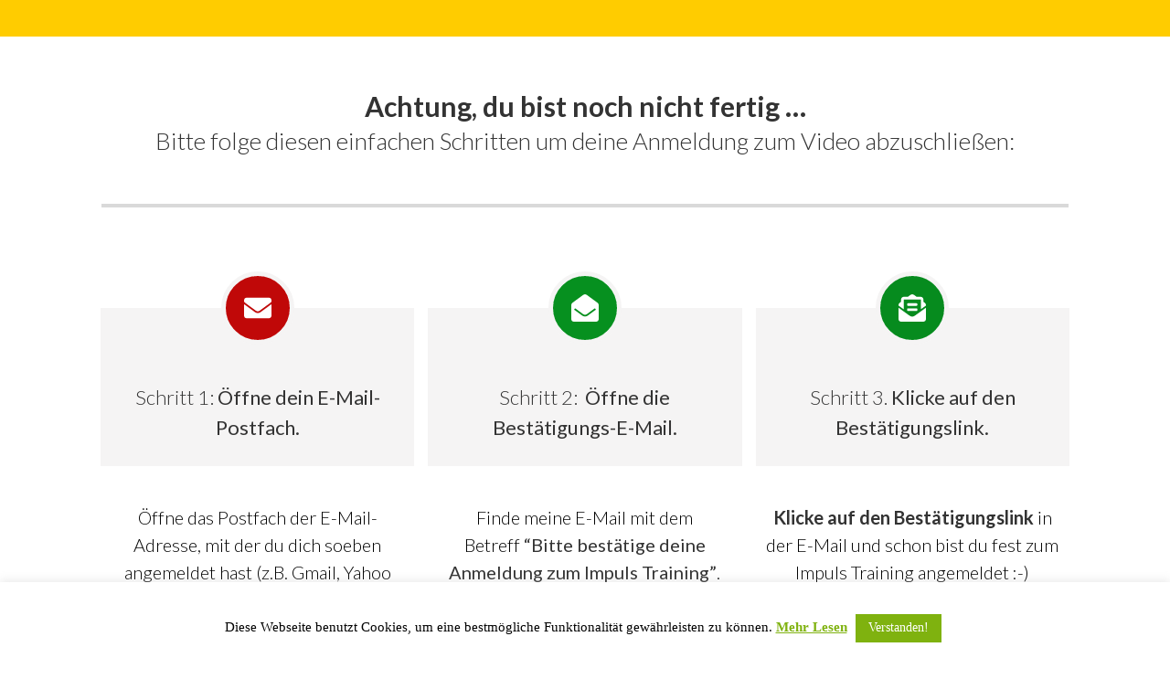

--- FILE ---
content_type: text/html; charset=UTF-8
request_url: https://www.konflikt-ambulanz.at/dankeseite-1/
body_size: 13682
content:
<!DOCTYPE html>
<!--[if IE 7]>
<html class="ie ie7" lang="de">
<![endif]-->
<!--[if IE 8]>
<html class="ie ie8" lang="de">
<![endif]-->
<!--[if !(IE 7) | !(IE 8)  ]><!-->
<html lang="de"class="tcb">
<!--<![endif]-->
<head>
		<meta charset="UTF-8"/>
				
				<title>Dankeseite 1 &#8211; Impuls Training - Konflikt Ambulanz</title>
		<meta name="viewport" content="width=device-width, initial-scale=1.0"/>

	<link href="//fonts.googleapis.com/css?family=Lato:300,400,700,300italic,400italic,700italic" rel="stylesheet" type="text/css" /><meta name='robots' content='index, follow, max-image-preview:large, max-snippet:-1, max-video-preview:-1' />

	<!-- This site is optimized with the Yoast SEO plugin v26.8 - https://yoast.com/product/yoast-seo-wordpress/ -->
	<link rel="canonical" href="https://www.konflikt-ambulanz.at/dankeseite-1/" />
	<meta property="og:locale" content="de_DE" />
	<meta property="og:type" content="article" />
	<meta property="og:title" content="Dankeseite 1 &#8211; Impuls Training - Konflikt Ambulanz" />
	<meta property="og:url" content="https://www.konflikt-ambulanz.at/dankeseite-1/" />
	<meta property="og:site_name" content="Konflikt Ambulanz" />
	<meta property="article:modified_time" content="2023-04-05T09:21:15+00:00" />
	<meta name="twitter:card" content="summary_large_image" />
	<meta name="twitter:label1" content="Geschätzte Lesezeit" />
	<meta name="twitter:data1" content="1 Minute" />
	<script type="application/ld+json" class="yoast-schema-graph">{"@context":"https://schema.org","@graph":[{"@type":"WebPage","@id":"https://www.konflikt-ambulanz.at/dankeseite-1/","url":"https://www.konflikt-ambulanz.at/dankeseite-1/","name":"Dankeseite 1 &#8211; Impuls Training - Konflikt Ambulanz","isPartOf":{"@id":"https://www.konflikt-ambulanz.at/#website"},"datePublished":"2021-02-23T11:31:32+00:00","dateModified":"2023-04-05T09:21:15+00:00","breadcrumb":{"@id":"https://www.konflikt-ambulanz.at/dankeseite-1/#breadcrumb"},"inLanguage":"de","potentialAction":[{"@type":"ReadAction","target":["https://www.konflikt-ambulanz.at/dankeseite-1/"]}]},{"@type":"BreadcrumbList","@id":"https://www.konflikt-ambulanz.at/dankeseite-1/#breadcrumb","itemListElement":[{"@type":"ListItem","position":1,"name":"Startseite","item":"https://www.konflikt-ambulanz.at/"},{"@type":"ListItem","position":2,"name":"Dankeseite 1 &#8211; Impuls Training"}]},{"@type":"WebSite","@id":"https://www.konflikt-ambulanz.at/#website","url":"https://www.konflikt-ambulanz.at/","name":"Konflikt Ambulanz","description":"Gabriele Kofler","publisher":{"@id":"https://www.konflikt-ambulanz.at/#/schema/person/67990ef9811816d03dec397477e2661b"},"potentialAction":[{"@type":"SearchAction","target":{"@type":"EntryPoint","urlTemplate":"https://www.konflikt-ambulanz.at/?s={search_term_string}"},"query-input":{"@type":"PropertyValueSpecification","valueRequired":true,"valueName":"search_term_string"}}],"inLanguage":"de"},{"@type":["Person","Organization"],"@id":"https://www.konflikt-ambulanz.at/#/schema/person/67990ef9811816d03dec397477e2661b","name":"gabriele","image":{"@type":"ImageObject","inLanguage":"de","@id":"https://www.konflikt-ambulanz.at/#/schema/person/image/","url":"https://secure.gravatar.com/avatar/fe6407d6f4c2e2f23d6fb649061a6daa9b59a4beb0ac0b8abcfe88b2e5098393?s=96&d=mm&r=g","contentUrl":"https://secure.gravatar.com/avatar/fe6407d6f4c2e2f23d6fb649061a6daa9b59a4beb0ac0b8abcfe88b2e5098393?s=96&d=mm&r=g","caption":"gabriele"},"logo":{"@id":"https://www.konflikt-ambulanz.at/#/schema/person/image/"}}]}</script>
	<!-- / Yoast SEO plugin. -->


<link rel='dns-prefetch' href='//accounts.google.com' />
<link rel='dns-prefetch' href='//apis.google.com' />
<link rel="alternate" type="application/rss+xml" title="Konflikt Ambulanz &raquo; Feed" href="https://www.konflikt-ambulanz.at/feed/" />
<link rel="alternate" type="application/rss+xml" title="Konflikt Ambulanz &raquo; Kommentar-Feed" href="https://www.konflikt-ambulanz.at/comments/feed/" />
<link rel="alternate" title="oEmbed (JSON)" type="application/json+oembed" href="https://www.konflikt-ambulanz.at/wp-json/oembed/1.0/embed?url=https%3A%2F%2Fwww.konflikt-ambulanz.at%2Fdankeseite-1%2F" />
<link rel="alternate" title="oEmbed (XML)" type="text/xml+oembed" href="https://www.konflikt-ambulanz.at/wp-json/oembed/1.0/embed?url=https%3A%2F%2Fwww.konflikt-ambulanz.at%2Fdankeseite-1%2F&#038;format=xml" />

<link rel='stylesheet' id='selectBox-css' href='https://www.konflikt-ambulanz.at/wp-content/themes/konfliktambulanz/jquery.selectBox.css?ver=1.0' type='text/css' media='screen' />
<link rel='stylesheet' id='tve_landing_page_base_css-css' href='https://www.konflikt-ambulanz.at/wp-content/plugins/thrive-visual-editor/landing-page/templates/css/base.css?ver=10.6.2' type='text/css' media='all' />
<link rel='stylesheet' id='tve_landing_page_big_picture_confirmation-css' href='https://www.konflikt-ambulanz.at/wp-content/plugins/thrive-visual-editor/landing-page/templates/css/big_picture_confirmation.css?ver=10.6.2' type='text/css' media='all' />
<link rel='stylesheet' id='tve_style_family_tve_flt-css' href='https://www.konflikt-ambulanz.at/wp-content/plugins/thrive-visual-editor/editor/css/thrive_flat.css?ver=10.6.2' type='text/css' media='all' />
<style id='wp-emoji-styles-inline-css' type='text/css'>

	img.wp-smiley, img.emoji {
		display: inline !important;
		border: none !important;
		box-shadow: none !important;
		height: 1em !important;
		width: 1em !important;
		margin: 0 0.07em !important;
		vertical-align: -0.1em !important;
		background: none !important;
		padding: 0 !important;
	}
/*# sourceURL=wp-emoji-styles-inline-css */
</style>
<link rel='stylesheet' id='wp-block-library-css' href='https://www.konflikt-ambulanz.at/wp-includes/css/dist/block-library/style.min.css?ver=6.9' type='text/css' media='all' />


<link rel='stylesheet' id='contact-form-7-css' href='https://www.konflikt-ambulanz.at/wp-content/plugins/contact-form-7/includes/css/styles.css?ver=6.1.4' type='text/css' media='all' />
<link rel='stylesheet' id='cookie-law-info-css' href='https://www.konflikt-ambulanz.at/wp-content/plugins/cookie-law-info/legacy/public/css/cookie-law-info-public.css?ver=3.3.9.1' type='text/css' media='all' />
<link rel='stylesheet' id='cookie-law-info-gdpr-css' href='https://www.konflikt-ambulanz.at/wp-content/plugins/cookie-law-info/legacy/public/css/cookie-law-info-gdpr.css?ver=3.3.9.1' type='text/css' media='all' />
<link rel='stylesheet' id='newsletter-css' href='https://www.konflikt-ambulanz.at/wp-content/plugins/newsletter/style.css?ver=9.1.1' type='text/css' media='all' />
<script type="text/javascript" src="https://www.konflikt-ambulanz.at/wp-content/themes/konfliktambulanz/js/jquery-2.2.1.min.js?ver=2.0" id="jquery-js"></script>
<script type="text/javascript" src="https://www.konflikt-ambulanz.at/wp-content/themes/konfliktambulanz/js/jquery.scrollTo-2.1.3-min.js?ver=2.0" id="scroll-to-js"></script>
<script type="text/javascript" src="https://www.konflikt-ambulanz.at/wp-content/themes/konfliktambulanz/js/jquery.selectBox.min.js?ver=1.0" id="selectBox-js"></script>
<script type="text/javascript" src="https://www.konflikt-ambulanz.at/wp-content/themes/konfliktambulanz/js/basic.js?ver=1.0" id="basic-js"></script>
<script type="text/javascript" src="https://www.konflikt-ambulanz.at/wp-includes/js/dist/hooks.min.js?ver=dd5603f07f9220ed27f1" id="wp-hooks-js"></script>
<script type="text/javascript" src="https://www.konflikt-ambulanz.at/wp-includes/js/dist/i18n.min.js?ver=c26c3dc7bed366793375" id="wp-i18n-js"></script>
<script type="text/javascript" id="wp-i18n-js-after">
/* <![CDATA[ */
wp.i18n.setLocaleData( { 'text direction\u0004ltr': [ 'ltr' ] } );
wp.i18n.setLocaleData( { 'text direction\u0004ltr': [ 'ltr' ] } );
//# sourceURL=wp-i18n-js-after
/* ]]> */
</script>
<script type="text/javascript" id="cookie-law-info-js-extra">
/* <![CDATA[ */
var Cli_Data = {"nn_cookie_ids":[],"cookielist":[],"non_necessary_cookies":[],"ccpaEnabled":"","ccpaRegionBased":"","ccpaBarEnabled":"","strictlyEnabled":["necessary","obligatoire"],"ccpaType":"gdpr","js_blocking":"","custom_integration":"","triggerDomRefresh":"","secure_cookies":""};
var cli_cookiebar_settings = {"animate_speed_hide":"500","animate_speed_show":"500","background":"#ffffff","border":"#b1a6a6c2","border_on":"","button_1_button_colour":"#7fb20f","button_1_button_hover":"#668e0c","button_1_link_colour":"#fff","button_1_as_button":"1","button_1_new_win":"","button_2_button_colour":"#333","button_2_button_hover":"#292929","button_2_link_colour":"#7fb20f","button_2_as_button":"","button_2_hidebar":"","button_3_button_colour":"#000","button_3_button_hover":"#000000","button_3_link_colour":"#fff","button_3_as_button":"1","button_3_new_win":"","button_4_button_colour":"#000","button_4_button_hover":"#000000","button_4_link_colour":"#62a329","button_4_as_button":"","button_7_button_colour":"#61a229","button_7_button_hover":"#4e8221","button_7_link_colour":"#fff","button_7_as_button":"1","button_7_new_win":"","font_family":"inherit","header_fix":"","notify_animate_hide":"1","notify_animate_show":"1","notify_div_id":"#cookie-law-info-bar","notify_position_horizontal":"right","notify_position_vertical":"bottom","scroll_close":"","scroll_close_reload":"","accept_close_reload":"","reject_close_reload":"","showagain_tab":"1","showagain_background":"#fff","showagain_border":"#000","showagain_div_id":"#cookie-law-info-again","showagain_x_position":"100px","text":"#000000","show_once_yn":"","show_once":"10000","logging_on":"","as_popup":"","popup_overlay":"1","bar_heading_text":"","cookie_bar_as":"banner","popup_showagain_position":"bottom-right","widget_position":"left"};
var log_object = {"ajax_url":"https://www.konflikt-ambulanz.at/wp-admin/admin-ajax.php"};
//# sourceURL=cookie-law-info-js-extra
/* ]]> */
</script>
<script type="text/javascript" src="https://www.konflikt-ambulanz.at/wp-content/plugins/cookie-law-info/legacy/public/js/cookie-law-info-public.js?ver=3.3.9.1" id="cookie-law-info-js"></script>
<script type="text/javascript" src="https://www.konflikt-ambulanz.at/wp-includes/js/jquery/ui/core.min.js?ver=1.13.3" id="jquery-ui-core-js"></script>
<script type="text/javascript" src="https://www.konflikt-ambulanz.at/wp-includes/js/jquery/ui/menu.min.js?ver=1.13.3" id="jquery-ui-menu-js"></script>
<script type="text/javascript" src="https://www.konflikt-ambulanz.at/wp-includes/js/dist/dom-ready.min.js?ver=f77871ff7694fffea381" id="wp-dom-ready-js"></script>
<script type="text/javascript" id="wp-a11y-js-translations">
/* <![CDATA[ */
( function( domain, translations ) {
	var localeData = translations.locale_data[ domain ] || translations.locale_data.messages;
	localeData[""].domain = domain;
	wp.i18n.setLocaleData( localeData, domain );
} )( "default", {"translation-revision-date":"2026-01-20 17:38:03+0000","generator":"GlotPress\/4.0.3","domain":"messages","locale_data":{"messages":{"":{"domain":"messages","plural-forms":"nplurals=2; plural=n != 1;","lang":"de"},"Notifications":["Benachrichtigungen"]}},"comment":{"reference":"wp-includes\/js\/dist\/a11y.js"}} );
//# sourceURL=wp-a11y-js-translations
/* ]]> */
</script>
<script type="text/javascript" src="https://www.konflikt-ambulanz.at/wp-includes/js/dist/a11y.min.js?ver=cb460b4676c94bd228ed" id="wp-a11y-js"></script>
<script type="text/javascript" src="https://www.konflikt-ambulanz.at/wp-includes/js/jquery/ui/autocomplete.min.js?ver=1.13.3" id="jquery-ui-autocomplete-js"></script>
<script type="text/javascript" src="https://www.konflikt-ambulanz.at/wp-includes/js/imagesloaded.min.js?ver=5.0.0" id="imagesloaded-js"></script>
<script type="text/javascript" src="https://www.konflikt-ambulanz.at/wp-includes/js/masonry.min.js?ver=4.2.2" id="masonry-js"></script>
<script type="text/javascript" src="https://www.konflikt-ambulanz.at/wp-includes/js/jquery/jquery.masonry.min.js?ver=3.1.2b" id="jquery-masonry-js"></script>
<script type="text/javascript" id="tve_frontend-js-extra">
/* <![CDATA[ */
var tve_frontend_options = {"ajaxurl":"https://www.konflikt-ambulanz.at/wp-admin/admin-ajax.php","is_editor_page":"","page_events":[],"is_single":"1","social_fb_app_id":"","dash_url":"https://www.konflikt-ambulanz.at/wp-content/plugins/thrive-product-manager/thrive-dashboard","queried_object":{"ID":1235,"post_author":"2"},"query_vars":{"page":"","pagename":"dankeseite-1"},"$_POST":[],"translations":{"Copy":"Copy","empty_username":"ERROR: The username field is empty.","empty_password":"ERROR: The password field is empty.","empty_login":"ERROR: Enter a username or email address.","min_chars":"At least %s characters are needed","no_headings":"No headings found","registration_err":{"required_field":"\u003Cstrong\u003EError\u003C/strong\u003E: This field is required","required_email":"\u003Cstrong\u003EError\u003C/strong\u003E: Please type your email address.","invalid_email":"\u003Cstrong\u003EError\u003C/strong\u003E: The email address isn&#8217;t correct.","passwordmismatch":"\u003Cstrong\u003EError\u003C/strong\u003E: Password mismatch"}},"routes":{"posts":"https://www.konflikt-ambulanz.at/wp-json/tcb/v1/posts","video_reporting":"https://www.konflikt-ambulanz.at/wp-json/tcb/v1/video-reporting"},"nonce":"bd8294198d","allow_video_src":"","google_client_id":null,"google_api_key":null,"facebook_app_id":null,"lead_generation_custom_tag_apis":["activecampaign","aweber","convertkit","drip","klicktipp","mailchimp","sendlane","zapier"],"post_request_data":[],"user_profile_nonce":"58c4b9777a","ip":"3.16.125.212","current_user":[],"post_id":"1235","post_title":"Dankeseite 1 \u2013 Impuls Training","post_type":"page","post_url":"https://www.konflikt-ambulanz.at/dankeseite-1/","is_lp":"big_picture_confirmation","conditional_display":{"is_tooltip_dismissed":false}};
//# sourceURL=tve_frontend-js-extra
/* ]]> */
</script>
<script type="text/javascript" src="https://www.konflikt-ambulanz.at/wp-content/plugins/thrive-visual-editor/editor/js/dist/modules/general.min.js?ver=10.6.2" id="tve_frontend-js"></script>
<script type="text/javascript" src="https://www.konflikt-ambulanz.at/wp-includes/js/plupload/moxie.min.js?ver=1.3.5.1" id="moxiejs-js"></script>
<link rel="https://api.w.org/" href="https://www.konflikt-ambulanz.at/wp-json/" /><link rel="alternate" title="JSON" type="application/json" href="https://www.konflikt-ambulanz.at/wp-json/wp/v2/pages/1235" /><link rel="EditURI" type="application/rsd+xml" title="RSD" href="https://www.konflikt-ambulanz.at/xmlrpc.php?rsd" />
<meta name="generator" content="WordPress 6.9" />
<link rel='shortlink' href='https://www.konflikt-ambulanz.at/?p=1235' />
			
						<script>
			jQuery(document).ready(function($) {
				mobile_navigation({
					breakpoint: 725,
					hide_on_scroll: true,
				});
			});
		</script>
		<style type="text/css">:not(#tve) .ttfm1{font-family: 'Source Sans Pro' !important;font-weight: 400 !important;}.ttfm1 input, .ttfm1 select, .ttfm1 textarea, .ttfm1 button {font-family: 'Source Sans Pro' !important;font-weight: 400 !important;}:not(#tve) .ttfm1.bold_text,.ttfm1 .bold_text,.ttfm1 b,.ttfm1 strong{font-weight: 600 !important;}.ttfm1.bold_text,.ttfm1 .bold_text,.ttfm1 b,.ttfm1 strong input, .ttfm1.bold_text,.ttfm1 .bold_text,.ttfm1 b,.ttfm1 strong select, .ttfm1.bold_text,.ttfm1 .bold_text,.ttfm1 b,.ttfm1 strong textarea, .ttfm1.bold_text,.ttfm1 .bold_text,.ttfm1 b,.ttfm1 strong button {font-weight: 600 !important;}</style><style type="text/css" id="tve_global_variables">:root{--tcb-background-author-image:url(https://secure.gravatar.com/avatar/fe6407d6f4c2e2f23d6fb649061a6daa9b59a4beb0ac0b8abcfe88b2e5098393?s=256&d=mm&r=g);--tcb-background-user-image:url();--tcb-background-featured-image-thumbnail:url(https://www.konflikt-ambulanz.at/wp-content/plugins/thrive-visual-editor/editor/css/images/featured_image.png);}</style>			<style class="tve_custom_style">@media (min-width: 300px){[data-css="tve-u-15f8128ff27"]{line-height: 1.5em !important;}:not(#tve) [data-css="tve-u-15f8128ff27"]{font-size: 20px !important;}[data-css="tve-u-15f8128c1bb"]{color: rgb(51,51,51) !important;}[data-css="tve-u-17578c0fa66"]{--tcb-local-color-icon: rgb(255,255,255);--tcb-local-color-var: rgb(255,255,255);--tve-icon-size: 30px;font-size: 30px;margin-left: auto;margin-right: auto;width: 30px;height: 30px;border: 5px solid rgb(245,244,244);--tve-applied-border: 5px solid rgb(245,244,244);border-radius: 50px;overflow: hidden;background-color: rgb(6,139,30) !important;--tve-applied-background-color: rgb(6,139,30)!important;padding: 20px !important;margin-top: -70px !important;--background-color: rgb(6,139,30)!important;}:not(#tve) [data-css="tve-u-17578c0fa66"] > :first-child{color: rgb(255,255,255);--tve-applied-color: rgb(255,255,255);}[data-css="tve-u-17578c44e65"]{--tcb-local-color-icon: rgb(255,255,255);--tcb-local-color-var: rgb(255,255,255);--tve-icon-size: 30px;font-size: 30px;margin-left: auto;margin-right: auto;width: 30px;height: 30px;border: 5px solid rgb(245,244,244);--tve-applied-border: 5px solid rgb(245,244,244);border-radius: 50px;overflow: hidden;background-color: rgb(192,8,8) !important;--tve-applied-background-color: rgb(192,8,8)!important;padding: 20px !important;margin-top: -70px !important;--background-color: rgb(192,8,8)!important;}:not(#tve) [data-css="tve-u-17578c44e65"] > :first-child{color: rgb(255,255,255);--tve-applied-color: rgb(255,255,255);}[data-css="tve-u-17578c48117"]{--tcb-local-color-icon: rgb(255,255,255);--tcb-local-color-var: rgb(255,255,255);--tve-icon-size: 30px;font-size: 30px;margin-left: auto;margin-right: auto;width: 30px;height: 30px;border: 5px solid rgb(245,244,244);--tve-applied-border: 5px solid rgb(245,244,244);border-radius: 50px;overflow: hidden;background-color: rgb(6,144,31) !important;--tve-applied-background-color: rgb(6,144,31)!important;padding: 20px !important;margin-top: -70px !important;--background-color: rgb(6,144,31)!important;}:not(#tve) [data-css="tve-u-17578c48117"] > :first-child{color: rgb(255,255,255);--tve-applied-color: rgb(255,255,255);}[data-css="tve-u-17578c87f90"]{border: 0px none rgb(0,0,0);border-radius: 0px;background-color: rgb(245,244,244) !important;--tve-applied-background-color: rgb(245,244,244)!important;}[data-css="tve-u-17578c87f93"]{padding: 30px 0px 0px;}[data-css="tve-u-17578c87f93"] .tve-cb p{color: rgb(51,51,51);margin-top: 0px;margin-bottom: 5px;}[data-css="tve-u-17578c88f5a"]{background-color: rgb(245,244,244);border: 0px none rgb(0,0,0);border-radius: 0px;}[data-css="tve-u-17578c88f5c"]{padding: 30px 0px 0px;}[data-css="tve-u-17578c88f5c"] .tve-cb p{color: rgb(51,51,51);margin-top: 0px;margin-bottom: 5px;}[data-css="tve-u-17578c897ec"]{background-color: rgb(245,244,244);border: 0px none rgb(0,0,0);border-radius: 0px;}[data-css="tve-u-17578c897ee"]{padding: 30px 0px 0px;}[data-css="tve-u-17578c897ee"] .tve-cb p{color: rgb(51,51,51);margin-top: 0px;margin-bottom: 5px;}[data-css="tve-u-17578c97322"]{padding-top: 40px !important;}[data-css="tve-u-175925adf2f"]{background-color: rgb(255,204,0);border: 0px none rgb(91,91,91);border-radius: 0px;background-image: none;background-repeat: repeat;background-size: auto;background-attachment: scroll;background-position: 0% 0%;box-shadow: none;}[data-css="tve-u-175925adf32"]{padding-right: 0px;padding-left: 0px;color: rgb(51,51,51);min-height: 0px;margin-left: 0px;margin-right: 0px;margin-top: 0px;padding-top: 0px !important;padding-bottom: 0px !important;}:not(#tve) [data-css="tve-u-175925b3fd6"]{color: rgb(51,51,51) !important;--tcb-applied-color: rgb(51,51,51)!important;--tve-applied-color: rgb(51,51,51)!important;}:not(#tve) [data-css="tve-u-175925b5262"]{color: rgb(51,51,51) !important;--tcb-applied-color: rgb(51,51,51)!important;--tve-applied-color: rgb(51,51,51)!important;}[data-css="tve-u-175925b8061"] .tve_sep{width: 100%;border-width: 4px !important;border-color: rgb(217,217,217) !important;}[data-css="tve-u-175925bb967"] .tve_sep{width: 100%;border-width: 4px !important;border-color: rgb(217,217,217) !important;}:not(#tve) [data-css="tve-u-175925c03c3"]{color: rgb(51,51,51) !important;--tcb-applied-color: rgb(51,51,51)!important;--tve-applied-color: rgb(51,51,51)!important;}[data-css="tve-u-175925c03c6"]{--tcb-applied-color: rgb(51,51,51)!important;font-size: 22px !important;}[data-css="tve-u-175925ca910"]{padding-right: 10px !important;padding-left: 10px !important;}[data-css="tve-u-175925d06a4"]{padding-right: 10px !important;padding-left: 10px !important;}[data-css="tve-u-175925d5dc4"]{padding-right: 10px !important;padding-left: 10px !important;}[data-css="tve-u-175925dc3a6"]{background-color: rgba(0,0,0,0);border: 0px none rgb(91,91,91);border-radius: 0px;background-image: none;background-repeat: repeat;background-size: auto;background-attachment: scroll;background-position: 0% 0%;box-shadow: none;}[data-css="tve-u-175925dc3ab"]{padding-top: 10px;padding-right: 10px !important;padding-bottom: 10px;padding-left: 0px;color: rgb(51,51,51);min-height: 0px;margin-left: 0px;margin-right: 0px;margin-top: 0px;}:not(#tve) [data-css="tve-u-175925e0628"]{color: rgb(99,99,99) !important;--tve-applied-color: rgb(99,99,99)!important;}}</style> 			<style type="text/css" id="tve_head_custom_css" class="tve_user_custom_style">.mn-navigation-wrap {
display: none;</style>
	<style>
        html {
            height: auto;
        }

            html.tcb-editor {
                overflow-y: initial;
            }

            body:before, body:after {
                height: 0 !important;
            }

            .thrv_page_section .out {
                max-width: none
            }

            .tve_wrap_all {
                position: relative;
            }

            /* Content Width - inherit Content Width directly from LP settings */
            .thrv-page-section[data-inherit-lp-settings="1"] .tve-page-section-in {
                max-width: 1080px !important;
                max-width: var(--page-section-max-width) !important;
            }
			/* set the max-width also for over content settings */
            body.tcb-full-header .thrv_header,
            body.tcb-full-footer .thrv_footer {
                width: 100vw;
				max-width: 100vw;
                left: 50%;
                right: 50%;
                margin-left: -50vw !important;
                margin-right: -50vw !important;
            }
		</style>

	<style id='global-styles-inline-css' type='text/css'>
:root{--wp--preset--aspect-ratio--square: 1;--wp--preset--aspect-ratio--4-3: 4/3;--wp--preset--aspect-ratio--3-4: 3/4;--wp--preset--aspect-ratio--3-2: 3/2;--wp--preset--aspect-ratio--2-3: 2/3;--wp--preset--aspect-ratio--16-9: 16/9;--wp--preset--aspect-ratio--9-16: 9/16;--wp--preset--color--black: #000000;--wp--preset--color--cyan-bluish-gray: #abb8c3;--wp--preset--color--white: #ffffff;--wp--preset--color--pale-pink: #f78da7;--wp--preset--color--vivid-red: #cf2e2e;--wp--preset--color--luminous-vivid-orange: #ff6900;--wp--preset--color--luminous-vivid-amber: #fcb900;--wp--preset--color--light-green-cyan: #7bdcb5;--wp--preset--color--vivid-green-cyan: #00d084;--wp--preset--color--pale-cyan-blue: #8ed1fc;--wp--preset--color--vivid-cyan-blue: #0693e3;--wp--preset--color--vivid-purple: #9b51e0;--wp--preset--gradient--vivid-cyan-blue-to-vivid-purple: linear-gradient(135deg,rgb(6,147,227) 0%,rgb(155,81,224) 100%);--wp--preset--gradient--light-green-cyan-to-vivid-green-cyan: linear-gradient(135deg,rgb(122,220,180) 0%,rgb(0,208,130) 100%);--wp--preset--gradient--luminous-vivid-amber-to-luminous-vivid-orange: linear-gradient(135deg,rgb(252,185,0) 0%,rgb(255,105,0) 100%);--wp--preset--gradient--luminous-vivid-orange-to-vivid-red: linear-gradient(135deg,rgb(255,105,0) 0%,rgb(207,46,46) 100%);--wp--preset--gradient--very-light-gray-to-cyan-bluish-gray: linear-gradient(135deg,rgb(238,238,238) 0%,rgb(169,184,195) 100%);--wp--preset--gradient--cool-to-warm-spectrum: linear-gradient(135deg,rgb(74,234,220) 0%,rgb(151,120,209) 20%,rgb(207,42,186) 40%,rgb(238,44,130) 60%,rgb(251,105,98) 80%,rgb(254,248,76) 100%);--wp--preset--gradient--blush-light-purple: linear-gradient(135deg,rgb(255,206,236) 0%,rgb(152,150,240) 100%);--wp--preset--gradient--blush-bordeaux: linear-gradient(135deg,rgb(254,205,165) 0%,rgb(254,45,45) 50%,rgb(107,0,62) 100%);--wp--preset--gradient--luminous-dusk: linear-gradient(135deg,rgb(255,203,112) 0%,rgb(199,81,192) 50%,rgb(65,88,208) 100%);--wp--preset--gradient--pale-ocean: linear-gradient(135deg,rgb(255,245,203) 0%,rgb(182,227,212) 50%,rgb(51,167,181) 100%);--wp--preset--gradient--electric-grass: linear-gradient(135deg,rgb(202,248,128) 0%,rgb(113,206,126) 100%);--wp--preset--gradient--midnight: linear-gradient(135deg,rgb(2,3,129) 0%,rgb(40,116,252) 100%);--wp--preset--font-size--small: 13px;--wp--preset--font-size--medium: 20px;--wp--preset--font-size--large: 36px;--wp--preset--font-size--x-large: 42px;--wp--preset--spacing--20: 0.44rem;--wp--preset--spacing--30: 0.67rem;--wp--preset--spacing--40: 1rem;--wp--preset--spacing--50: 1.5rem;--wp--preset--spacing--60: 2.25rem;--wp--preset--spacing--70: 3.38rem;--wp--preset--spacing--80: 5.06rem;--wp--preset--shadow--natural: 6px 6px 9px rgba(0, 0, 0, 0.2);--wp--preset--shadow--deep: 12px 12px 50px rgba(0, 0, 0, 0.4);--wp--preset--shadow--sharp: 6px 6px 0px rgba(0, 0, 0, 0.2);--wp--preset--shadow--outlined: 6px 6px 0px -3px rgb(255, 255, 255), 6px 6px rgb(0, 0, 0);--wp--preset--shadow--crisp: 6px 6px 0px rgb(0, 0, 0);}:where(.is-layout-flex){gap: 0.5em;}:where(.is-layout-grid){gap: 0.5em;}body .is-layout-flex{display: flex;}.is-layout-flex{flex-wrap: wrap;align-items: center;}.is-layout-flex > :is(*, div){margin: 0;}body .is-layout-grid{display: grid;}.is-layout-grid > :is(*, div){margin: 0;}:where(.wp-block-columns.is-layout-flex){gap: 2em;}:where(.wp-block-columns.is-layout-grid){gap: 2em;}:where(.wp-block-post-template.is-layout-flex){gap: 1.25em;}:where(.wp-block-post-template.is-layout-grid){gap: 1.25em;}.has-black-color{color: var(--wp--preset--color--black) !important;}.has-cyan-bluish-gray-color{color: var(--wp--preset--color--cyan-bluish-gray) !important;}.has-white-color{color: var(--wp--preset--color--white) !important;}.has-pale-pink-color{color: var(--wp--preset--color--pale-pink) !important;}.has-vivid-red-color{color: var(--wp--preset--color--vivid-red) !important;}.has-luminous-vivid-orange-color{color: var(--wp--preset--color--luminous-vivid-orange) !important;}.has-luminous-vivid-amber-color{color: var(--wp--preset--color--luminous-vivid-amber) !important;}.has-light-green-cyan-color{color: var(--wp--preset--color--light-green-cyan) !important;}.has-vivid-green-cyan-color{color: var(--wp--preset--color--vivid-green-cyan) !important;}.has-pale-cyan-blue-color{color: var(--wp--preset--color--pale-cyan-blue) !important;}.has-vivid-cyan-blue-color{color: var(--wp--preset--color--vivid-cyan-blue) !important;}.has-vivid-purple-color{color: var(--wp--preset--color--vivid-purple) !important;}.has-black-background-color{background-color: var(--wp--preset--color--black) !important;}.has-cyan-bluish-gray-background-color{background-color: var(--wp--preset--color--cyan-bluish-gray) !important;}.has-white-background-color{background-color: var(--wp--preset--color--white) !important;}.has-pale-pink-background-color{background-color: var(--wp--preset--color--pale-pink) !important;}.has-vivid-red-background-color{background-color: var(--wp--preset--color--vivid-red) !important;}.has-luminous-vivid-orange-background-color{background-color: var(--wp--preset--color--luminous-vivid-orange) !important;}.has-luminous-vivid-amber-background-color{background-color: var(--wp--preset--color--luminous-vivid-amber) !important;}.has-light-green-cyan-background-color{background-color: var(--wp--preset--color--light-green-cyan) !important;}.has-vivid-green-cyan-background-color{background-color: var(--wp--preset--color--vivid-green-cyan) !important;}.has-pale-cyan-blue-background-color{background-color: var(--wp--preset--color--pale-cyan-blue) !important;}.has-vivid-cyan-blue-background-color{background-color: var(--wp--preset--color--vivid-cyan-blue) !important;}.has-vivid-purple-background-color{background-color: var(--wp--preset--color--vivid-purple) !important;}.has-black-border-color{border-color: var(--wp--preset--color--black) !important;}.has-cyan-bluish-gray-border-color{border-color: var(--wp--preset--color--cyan-bluish-gray) !important;}.has-white-border-color{border-color: var(--wp--preset--color--white) !important;}.has-pale-pink-border-color{border-color: var(--wp--preset--color--pale-pink) !important;}.has-vivid-red-border-color{border-color: var(--wp--preset--color--vivid-red) !important;}.has-luminous-vivid-orange-border-color{border-color: var(--wp--preset--color--luminous-vivid-orange) !important;}.has-luminous-vivid-amber-border-color{border-color: var(--wp--preset--color--luminous-vivid-amber) !important;}.has-light-green-cyan-border-color{border-color: var(--wp--preset--color--light-green-cyan) !important;}.has-vivid-green-cyan-border-color{border-color: var(--wp--preset--color--vivid-green-cyan) !important;}.has-pale-cyan-blue-border-color{border-color: var(--wp--preset--color--pale-cyan-blue) !important;}.has-vivid-cyan-blue-border-color{border-color: var(--wp--preset--color--vivid-cyan-blue) !important;}.has-vivid-purple-border-color{border-color: var(--wp--preset--color--vivid-purple) !important;}.has-vivid-cyan-blue-to-vivid-purple-gradient-background{background: var(--wp--preset--gradient--vivid-cyan-blue-to-vivid-purple) !important;}.has-light-green-cyan-to-vivid-green-cyan-gradient-background{background: var(--wp--preset--gradient--light-green-cyan-to-vivid-green-cyan) !important;}.has-luminous-vivid-amber-to-luminous-vivid-orange-gradient-background{background: var(--wp--preset--gradient--luminous-vivid-amber-to-luminous-vivid-orange) !important;}.has-luminous-vivid-orange-to-vivid-red-gradient-background{background: var(--wp--preset--gradient--luminous-vivid-orange-to-vivid-red) !important;}.has-very-light-gray-to-cyan-bluish-gray-gradient-background{background: var(--wp--preset--gradient--very-light-gray-to-cyan-bluish-gray) !important;}.has-cool-to-warm-spectrum-gradient-background{background: var(--wp--preset--gradient--cool-to-warm-spectrum) !important;}.has-blush-light-purple-gradient-background{background: var(--wp--preset--gradient--blush-light-purple) !important;}.has-blush-bordeaux-gradient-background{background: var(--wp--preset--gradient--blush-bordeaux) !important;}.has-luminous-dusk-gradient-background{background: var(--wp--preset--gradient--luminous-dusk) !important;}.has-pale-ocean-gradient-background{background: var(--wp--preset--gradient--pale-ocean) !important;}.has-electric-grass-gradient-background{background: var(--wp--preset--gradient--electric-grass) !important;}.has-midnight-gradient-background{background: var(--wp--preset--gradient--midnight) !important;}.has-small-font-size{font-size: var(--wp--preset--font-size--small) !important;}.has-medium-font-size{font-size: var(--wp--preset--font-size--medium) !important;}.has-large-font-size{font-size: var(--wp--preset--font-size--large) !important;}.has-x-large-font-size{font-size: var(--wp--preset--font-size--x-large) !important;}
/*# sourceURL=global-styles-inline-css */
</style>
</head>
		<body class="wp-singular page-template-default page page-id-1235 wp-theme-konfliktambulanz tve_lp"style=""> 				<div class="wrp cnt bSe" style="display: none">
			<div class="awr"></div>
		</div>
		<div class="tve_wrap_all" id="tcb_landing_page">
			<div class="tve_post_lp tve_lp_big_picture_confirmation tve_lp_template_wrapper" style="">
								<div id="tve_flt" class="tve_flt tcb-style-wrap"><div id="tve_editor" class="tve_shortcode_editor tar-main-content" data-post-id="1235"><div class="tve_lp_header tve_empty_dropzone">
<div class="thrv_wrapper thrv-page-section tve_empty_dropzone" data-tve-style="1" style="" data-css="tve-u-175925adf32"><div class="tve-page-section-out" data-css="tve-u-175925adf2f"></div><div class="tve-page-section-in">
</div>

</div>
</div>
<div class="tve_lp_content tve_editor_main_content tve_empty_dropzone tve_content_width">
<div class="thrv_wrapper thrv_text_element"><h1 class="tve_p_center bold_text" style="margin: 0px; font-size: 30px;" data-css="tve-u-175925b5262">Achtung, du bist noch nicht fertig …</h1><h2 class="tve_p_center" style="margin: 10px 0px 35px; font-size: 26px; font-weight: 300;" data-css="tve-u-175925b3fd6">Bitte folge diesen einfachen Schritten um deine Anmeldung zum Video abzuschließen:</h2></div>
<div class="thrv_wrapper thrv-divider" style="margin: 0 0 30px 0" data-color="rgb(217, 217, 217)" data-thickness="10" data-style="tve_sep-1" data-css="tve-u-175925bb967" data-color-d="rgb(217, 217, 217)" data-thickness-d="4">
<hr class="tve_sep tve_sep-1" style="">
</div>
<div class="thrv-columns thrv_wrapper" style="--tcb-col-el-width:1060;"><div class="tcb-flex-row tcb--cols--3" style="" data-css="tve-u-17578c97322">
<div class="tve_empty_dropzone tcb-flex-col">
<div class="tcb-col"><div class="thrv_wrapper thrv_contentbox_shortcode thrv-content-box" data-tve-style="symbol" data-css="tve-u-17578c87f93"><div class="tve-content-box-background" data-css="tve-u-17578c87f90" style=""></div>
<div class="tve_cb_symbol tve_white tve_empty_dropzone tve-cb" style="background-color: transparent; border: 0px none transparent; border-radius: 0px;">
<div class="thrv_wrapper thrv_icon aligncenter tcb-local-vars-root tcb-icon-display" data-css="tve-u-17578c44e65" style=""><svg class="tcb-icon" viewBox="0 0 512 512" data-id="icon-envelope-solid" data-name="" style=""><path d="M502.3 190.8c3.9-3.1 9.7-.2 9.7 4.7V400c0 26.5-21.5 48-48 48H48c-26.5 0-48-21.5-48-48V195.6c0-5 5.7-7.8 9.7-4.7 22.4 17.4 52.1 39.5 154.1 113.6 21.1 15.4 56.7 47.8 92.2 47.6 35.7.3 72-32.8 92.3-47.6 102-74.1 131.6-96.3 154-113.7zM256 320c23.2.4 56.6-29.2 73.4-41.4 132.7-96.3 142.8-104.7 173.4-128.7 5.8-4.5 9.2-11.5 9.2-18.9v-19c0-26.5-21.5-48-48-48H48C21.5 64 0 85.5 0 112v19c0 7.4 3.4 14.3 9.2 18.9 30.6 23.9 40.7 32.4 173.4 128.7 16.8 12.2 50.2 41.8 73.4 41.4z"></path></svg></div>
<div class="tve_cb_cnt tve_empty_dropzone">
<div class="thrv_wrapper thrv_text_element tve_empty_dropzone"><p class="tve_p_center" style="color: #333333; font-size: 22px;margin-bottom: 5px;padding-bottom: 0;">Schritt 1: <span class="bold_text">Öffne dein E-Mail- Postfach.</span><span class="bold_text"></span></p></div>
</div>
</div>
</div><div class="thrv_wrapper thrv_text_element tve_empty_dropzone" data-css="tve-u-175925ca910" style=""><p class="tve_p_center" style="font-size: 20px;">Öffne das Postfach der E-Mail-Adresse, mit der du dich soeben angemeldet hast (z.B. Gmail, Yahoo oder GMX).</p></div></div>

</div>
<div class="tve_empty_dropzone tcb-flex-col">
<div class="tcb-col"><div class="thrv_wrapper thrv_contentbox_shortcode thrv-content-box" data-tve-style="symbol" data-css="tve-u-17578c88f5c"><div class="tve-content-box-background" data-css="tve-u-17578c88f5a"></div>
<div class="tve_cb_symbol tve_white tve_empty_dropzone tve-cb" style="background-color: transparent; border: 0px none transparent; border-radius: 0px;">
<div class="thrv_wrapper thrv_icon aligncenter tcb-local-vars-root tcb-icon-display" data-css="tve-u-17578c48117" style=""><svg class="tcb-icon" viewBox="0 0 512 512" data-id="icon-envelope-open-solid" data-name=""><path d="M512 464c0 26.51-21.49 48-48 48H48c-26.51 0-48-21.49-48-48V200.724a48 48 0 0 1 18.387-37.776c24.913-19.529 45.501-35.365 164.2-121.511C199.412 29.17 232.797-.347 256 .003c23.198-.354 56.596 29.172 73.413 41.433 118.687 86.137 139.303 101.995 164.2 121.512A48 48 0 0 1 512 200.724V464zm-65.666-196.605c-2.563-3.728-7.7-4.595-11.339-1.907-22.845 16.873-55.462 40.705-105.582 77.079-16.825 12.266-50.21 41.781-73.413 41.43-23.211.344-56.559-29.143-73.413-41.43-50.114-36.37-82.734-60.204-105.582-77.079-3.639-2.688-8.776-1.821-11.339 1.907l-9.072 13.196a7.998 7.998 0 0 0 1.839 10.967c22.887 16.899 55.454 40.69 105.303 76.868 20.274 14.781 56.524 47.813 92.264 47.573 35.724.242 71.961-32.771 92.263-47.573 49.85-36.179 82.418-59.97 105.303-76.868a7.998 7.998 0 0 0 1.839-10.967l-9.071-13.196z"></path></svg></div>
<div class="tve_cb_cnt tve_empty_dropzone">
<div class="thrv_wrapper thrv_text_element tve_empty_dropzone"><p class="tve_p_center" style="color: #333333; font-size: 22px;margin-bottom: 5px;padding-bottom: 0;">Schritt 2: &nbsp;<span class="bold_text">Öffne die Bestätigungs-E-Mail.</span></p></div>
</div>
</div>
</div><div class="thrv_wrapper thrv_text_element tve_empty_dropzone" data-css="tve-u-175925d06a4" style=""><p class="tve_p_center" style="font-size: 20px;">Finde meine E-Mail mit dem Betreff&nbsp;<font color="#333333"><span class="bold_text">“Bitte bestätige deine Anmeldung zum Impuls Training”</span></font>.</p></div></div>

</div>
<div class="tve_empty_dropzone tcb-flex-col">
<div class="tcb-col"><div class="thrv_wrapper thrv_contentbox_shortcode thrv-content-box" data-tve-style="symbol" data-css="tve-u-17578c897ee"><div class="tve-content-box-background" data-css="tve-u-17578c897ec"></div>
<div class="tve_cb_symbol tve_white tve_empty_dropzone tve-cb" style="background-color: transparent; border: 0px none transparent; border-radius: 0px;">
<div class="thrv_wrapper thrv_icon aligncenter tcb-local-vars-root tcb-icon-display" data-css="tve-u-17578c0fa66" style="" data-style-d="circle_shaded"><svg class="tcb-icon" viewBox="0 0 512 512" data-id="icon-envelope-open-text-solid" data-name="" style=""><path d="M176 216h160c8.84 0 16-7.16 16-16v-16c0-8.84-7.16-16-16-16H176c-8.84 0-16 7.16-16 16v16c0 8.84 7.16 16 16 16zm-16 80c0 8.84 7.16 16 16 16h160c8.84 0 16-7.16 16-16v-16c0-8.84-7.16-16-16-16H176c-8.84 0-16 7.16-16 16v16zm96 121.13c-16.42 0-32.84-5.06-46.86-15.19L0 250.86V464c0 26.51 21.49 48 48 48h416c26.51 0 48-21.49 48-48V250.86L302.86 401.94c-14.02 10.12-30.44 15.19-46.86 15.19zm237.61-254.18c-8.85-6.94-17.24-13.47-29.61-22.81V96c0-26.51-21.49-48-48-48h-77.55c-3.04-2.2-5.87-4.26-9.04-6.56C312.6 29.17 279.2-.35 256 0c-23.2-.35-56.59 29.17-73.41 41.44-3.17 2.3-6 4.36-9.04 6.56H96c-26.51 0-48 21.49-48 48v44.14c-12.37 9.33-20.76 15.87-29.61 22.81A47.995 47.995 0 0 0 0 200.72v10.65l96 69.35V96h320v184.72l96-69.35v-10.65c0-14.74-6.78-28.67-18.39-37.77z"></path></svg></div>
<div class="tve_cb_cnt tve_empty_dropzone">
<div class="thrv_wrapper thrv_text_element tve_empty_dropzone"><p class="tve_p_center" style="color: #333333; font-size: 22px;margin-bottom: 5px;padding-bottom: 0;">Schritt 3. <span class="bold_text">Klicke auf den Bestätigungslink.</span></p></div>
</div>
</div>
</div><div class="thrv_wrapper thrv_text_element tve_empty_dropzone" data-css="tve-u-175925d5dc4" style=""><p class="tve_p_center" data-css="tve-u-15f8128ff27" style="font-size: 20px;"><strong><span data-css="tve-u-15f8128c1bb" style="color: rgb(51, 51, 51);">Klicke auf den Bestätigungslink</span></strong> in der E-Mail und schon bist du fest zum Impuls Training angemeldet :-)</p></div></div>

</div>
</div></div><div class="thrv_wrapper thrv_text_element" data-tag="h2"><h2 class="tve_p_center" style="margin: 10px 0px 35px; font-size: 26px; font-weight: 300;" data-css="tve-u-175925c03c3"><span class="tve_custom_font_size" style="font-size: 22px;" data-css="tve-u-175925c03c6">Achtung: Falls du schon auf meiner E-Mail-Liste bist, erhältst du sofort die Willkommens-Mail. Juhu!</span></h2></div>
<div class="thrv_wrapper thrv-divider" data-color="rgb(217, 217, 217)" data-thickness="10" data-style="tve_sep-2" data-css="tve-u-175925b8061" data-style-d="tve_sep-1" data-thickness-d="4">
<hr class="tve_sep tve_sep-1" style="">
</div>
</div>
<div class="tve_lp_footer tve_empty_dropzone">
<div class="thrv_wrapper thrv-page-section tve_empty_dropzone" data-tve-style="1" data-css="tve-u-175925dc3ab" style=""><div class="tve-page-section-out" data-css="tve-u-175925dc3a6"></div><div class="tve-page-section-in">
<div class="thrv_wrapper thrv_text_element tve_empty_dropzone"><p class="float-right tve_p_right" style="margin: 0; padding: 0; color: #555555;"><a class="tve-froala fr-basic" href="https://www.konflikt-ambulanz.at/kontakt/datenschutz/" target="_blank" style="outline: none;" rel="nofollow" data-css="tve-u-175925e0628">Datenschutz</a> | <a href="https://www.konflikt-ambulanz.at/kontakt/impressum/" target="_blank" rel="nofollow" class="tve-froala fr-basic" style="outline: none;">Impressum</a></p></div>
</div>

</div>
</div></div></div>			</div>
						<div class="fr-dropdown-holder tcb-style-wrap"></div>
		</div>
						<script type="speculationrules">
{"prefetch":[{"source":"document","where":{"and":[{"href_matches":"/*"},{"not":{"href_matches":["/wp-*.php","/wp-admin/*","/wp-content/uploads/*","/wp-content/*","/wp-content/plugins/*","/wp-content/themes/konfliktambulanz/*","/*\\?(.+)"]}},{"not":{"selector_matches":"a[rel~=\"nofollow\"]"}},{"not":{"selector_matches":".no-prefetch, .no-prefetch a"}}]},"eagerness":"conservative"}]}
</script>
<!--googleoff: all--><div id="cookie-law-info-bar" data-nosnippet="true"><span><br>Diese Webseite benutzt Cookies, um eine bestmögliche Funktionalität gewährleisten zu können. <a href="https://www.konflikt-ambulanz.at/kontakt/datenschutz/" id="CONSTANT_OPEN_URL" target="_blank" class="cli-plugin-main-link">Mehr Lesen</a> <a role='button' data-cli_action="accept" id="cookie_action_close_header" class="large cli-plugin-button cli-plugin-main-button cookie_action_close_header cli_action_button wt-cli-accept-btn" style="margin:5px">Verstanden!</a></span></div><div id="cookie-law-info-again" data-nosnippet="true"><span id="cookie_hdr_showagain">Privacy &amp; Cookies Policy</span></div><div class="cli-modal" data-nosnippet="true" id="cliSettingsPopup" tabindex="-1" role="dialog" aria-labelledby="cliSettingsPopup" aria-hidden="true">
  <div class="cli-modal-dialog" role="document">
	<div class="cli-modal-content cli-bar-popup">
		  <button type="button" class="cli-modal-close" id="cliModalClose">
			<svg class="" viewBox="0 0 24 24"><path d="M19 6.41l-1.41-1.41-5.59 5.59-5.59-5.59-1.41 1.41 5.59 5.59-5.59 5.59 1.41 1.41 5.59-5.59 5.59 5.59 1.41-1.41-5.59-5.59z"></path><path d="M0 0h24v24h-24z" fill="none"></path></svg>
			<span class="wt-cli-sr-only">Schließen</span>
		  </button>
		  <div class="cli-modal-body">
			<div class="cli-container-fluid cli-tab-container">
	<div class="cli-row">
		<div class="cli-col-12 cli-align-items-stretch cli-px-0">
			<div class="cli-privacy-overview">
				<h4>Privacy Overview</h4>				<div class="cli-privacy-content">
					<div class="cli-privacy-content-text">This website uses cookies to improve your experience while you navigate through the website. Out of these cookies, the cookies that are categorized as necessary are stored on your browser as they are as essential for the working of basic functionalities of the website. We also use third-party cookies that help us analyze and understand how you use this website. These cookies will be stored in your browser only with your consent. You also have the option to opt-out of these cookies. But opting out of some of these cookies may have an effect on your browsing experience.</div>
				</div>
				<a class="cli-privacy-readmore" aria-label="Mehr anzeigen" role="button" data-readmore-text="Mehr anzeigen" data-readless-text="Weniger anzeigen"></a>			</div>
		</div>
		<div class="cli-col-12 cli-align-items-stretch cli-px-0 cli-tab-section-container">
												<div class="cli-tab-section">
						<div class="cli-tab-header">
							<a role="button" tabindex="0" class="cli-nav-link cli-settings-mobile" data-target="necessary" data-toggle="cli-toggle-tab">
								Necessary							</a>
															<div class="wt-cli-necessary-checkbox">
									<input type="checkbox" class="cli-user-preference-checkbox"  id="wt-cli-checkbox-necessary" data-id="checkbox-necessary" checked="checked"  />
									<label class="form-check-label" for="wt-cli-checkbox-necessary">Necessary</label>
								</div>
								<span class="cli-necessary-caption">immer aktiv</span>
													</div>
						<div class="cli-tab-content">
							<div class="cli-tab-pane cli-fade" data-id="necessary">
								<div class="wt-cli-cookie-description">
									Necessary cookies are absolutely essential for the website to function properly. This category only includes cookies that ensures basic functionalities and security features of the website. These cookies do not store any personal information.								</div>
							</div>
						</div>
					</div>
																		</div>
	</div>
</div>
		  </div>
		  <div class="cli-modal-footer">
			<div class="wt-cli-element cli-container-fluid cli-tab-container">
				<div class="cli-row">
					<div class="cli-col-12 cli-align-items-stretch cli-px-0">
						<div class="cli-tab-footer wt-cli-privacy-overview-actions">
						
															<a id="wt-cli-privacy-save-btn" role="button" tabindex="0" data-cli-action="accept" class="wt-cli-privacy-btn cli_setting_save_button wt-cli-privacy-accept-btn cli-btn">SPEICHERN &amp; AKZEPTIEREN</a>
													</div>
						
					</div>
				</div>
			</div>
		</div>
	</div>
  </div>
</div>
<div class="cli-modal-backdrop cli-fade cli-settings-overlay"></div>
<div class="cli-modal-backdrop cli-fade cli-popupbar-overlay"></div>
<!--googleon: all-->		<div class="mn-navigation-wrap">
									<div class="mn-icon-wrap">
				<div class="icono-bars"></div>
				<div class="icono-cross"></div>
			</div>
						<div class="mn-menu-wrap">
									<ul id="menu-hauptmenue" class="mobile-navigation"><li id="menu-item-44" class="menu-item menu-item-type-post_type menu-item-object-page menu-item-home menu-item-44"><a href="https://www.konflikt-ambulanz.at/">Startseite</a></li>
<li id="menu-item-54" class="menu-item menu-item-type-post_type menu-item-object-page menu-item-has-children menu-item-54"><a href="https://www.konflikt-ambulanz.at/wendezeiten/">Wendezeiten</a>
<ul class="sub-menu">
	<li id="menu-item-117" class="menu-item menu-item-type-post_type menu-item-object-page menu-item-117"><a href="https://www.konflikt-ambulanz.at/wendezeiten/mentalcoaching/">Mentalcoaching</a></li>
	<li id="menu-item-52" class="menu-item menu-item-type-post_type menu-item-object-page menu-item-52"><a href="https://www.konflikt-ambulanz.at/wendezeiten/hypnosetherapie/">Hypnosetechniken</a></li>
	<li id="menu-item-116" class="menu-item menu-item-type-post_type menu-item-object-page menu-item-116"><a href="https://www.konflikt-ambulanz.at/wendezeiten/supervision/">Supervision</a></li>
	<li id="menu-item-2633" class="menu-item menu-item-type-post_type menu-item-object-page menu-item-2633"><a href="https://www.konflikt-ambulanz.at/impulstraining/">Gratis, aber nicht umsonst</a></li>
	<li id="menu-item-2123" class="menu-item menu-item-type-post_type menu-item-object-page menu-item-2123"><a href="https://www.konflikt-ambulanz.at/onlinekurs/">Räubertöchter Onlinekurs</a></li>
	<li id="menu-item-2898" class="menu-item menu-item-type-post_type menu-item-object-page menu-item-2898"><a href="https://www.konflikt-ambulanz.at/seminar-resilienz/">Seminar Resilienz</a></li>
</ul>
</li>
<li id="menu-item-45" class="menu-item menu-item-type-post_type menu-item-object-page menu-item-has-children menu-item-45"><a href="https://www.konflikt-ambulanz.at/uber-mich/">Über mich</a>
<ul class="sub-menu">
	<li id="menu-item-170" class="menu-item menu-item-type-post_type menu-item-object-page menu-item-170"><a href="https://www.konflikt-ambulanz.at/uber-mich/gabriele-kofler/">Gabriele Kofler</a></li>
	<li id="menu-item-46" class="menu-item menu-item-type-post_type menu-item-object-page menu-item-46"><a href="https://www.konflikt-ambulanz.at/uber-mich/praxis/">Praxis</a></li>
</ul>
</li>
<li id="menu-item-47" class="menu-item menu-item-type-post_type menu-item-object-page menu-item-47"><a href="https://www.konflikt-ambulanz.at/referenzen/">Referenzen</a></li>
<li id="menu-item-254" class="menu-item menu-item-type-post_type menu-item-object-page menu-item-has-children menu-item-254"><a href="https://www.konflikt-ambulanz.at/kontakt/">Kontakt</a>
<ul class="sub-menu">
	<li id="menu-item-258" class="menu-item menu-item-type-post_type menu-item-object-page menu-item-258"><a href="https://www.konflikt-ambulanz.at/kontakt/anfahrt/">Anfahrt</a></li>
	<li id="menu-item-128" class="menu-item menu-item-type-post_type menu-item-object-page menu-item-128"><a href="https://www.konflikt-ambulanz.at/kontakt/impressum/">Impressum</a></li>
	<li id="menu-item-1013" class="menu-item menu-item-type-post_type menu-item-object-page menu-item-1013"><a href="https://www.konflikt-ambulanz.at/kontakt/datenschutz/">Datenschutz</a></li>
</ul>
</li>
</ul>							</div>
		</div>
		<script type='text/javascript'>( $ => {
	/**
	 * Displays toast message from storage, it is used when the user is redirected after login
	 */
	if ( window.sessionStorage ) {
		$( window ).on( 'tcb_after_dom_ready', () => {
			const message = sessionStorage.getItem( 'tcb_toast_message' );

			if ( message ) {
				tcbToast( sessionStorage.getItem( 'tcb_toast_message' ), false );
				sessionStorage.removeItem( 'tcb_toast_message' );
			}
		} );
	}

	/**
	 * Displays toast message
	 *
	 * @param {string}   message  - message to display
	 * @param {Boolean}  error    - whether the message is an error or not
	 * @param {Function} callback - callback function to be called after the message is closed
	 */
	function tcbToast( message, error, callback ) {
		/* Also allow "message" objects */
		if ( typeof message !== 'string' ) {
			message = message.message || message.error || message.success;
		}
		if ( ! error ) {
			error = false;
		}
		TCB_Front.notificationElement.toggle( message, error ? 'error' : 'success', callback );
	}
} )( typeof ThriveGlobal === 'undefined' ? jQuery : ThriveGlobal.$j );
</script><style type="text/css" id="tve_notification_styles"></style>
<div class="tvd-toast tve-fe-message" style="display: none">
	<div class="tve-toast-message tve-success-message">
		<div class="tve-toast-icon-container">
			<span class="tve_tick thrv-svg-icon"></span>
		</div>
		<div class="tve-toast-message-container"></div>
	</div>
</div><script type="text/javascript">var tcb_current_post_lists=JSON.parse('[]'); var tcb_post_lists=tcb_post_lists?[...tcb_post_lists,...tcb_current_post_lists]:tcb_current_post_lists;</script><script type="text/javascript" src="https://www.konflikt-ambulanz.at/wp-content/plugins/contact-form-7/includes/swv/js/index.js?ver=6.1.4" id="swv-js"></script>
<script type="text/javascript" id="contact-form-7-js-translations">
/* <![CDATA[ */
( function( domain, translations ) {
	var localeData = translations.locale_data[ domain ] || translations.locale_data.messages;
	localeData[""].domain = domain;
	wp.i18n.setLocaleData( localeData, domain );
} )( "contact-form-7", {"translation-revision-date":"2025-10-26 03:28:49+0000","generator":"GlotPress\/4.0.3","domain":"messages","locale_data":{"messages":{"":{"domain":"messages","plural-forms":"nplurals=2; plural=n != 1;","lang":"de"},"This contact form is placed in the wrong place.":["Dieses Kontaktformular wurde an der falschen Stelle platziert."],"Error:":["Fehler:"]}},"comment":{"reference":"includes\/js\/index.js"}} );
//# sourceURL=contact-form-7-js-translations
/* ]]> */
</script>
<script type="text/javascript" id="contact-form-7-js-before">
/* <![CDATA[ */
var wpcf7 = {
    "api": {
        "root": "https:\/\/www.konflikt-ambulanz.at\/wp-json\/",
        "namespace": "contact-form-7\/v1"
    },
    "cached": 1
};
//# sourceURL=contact-form-7-js-before
/* ]]> */
</script>
<script type="text/javascript" src="https://www.konflikt-ambulanz.at/wp-content/plugins/contact-form-7/includes/js/index.js?ver=6.1.4" id="contact-form-7-js"></script>
<script type="text/javascript" src="https://www.konflikt-ambulanz.at/wp-content/plugins/mobile-navigation/js/custom.js?ver=1.0.0" id="script-name-js"></script>
<script type="text/javascript" src="https://www.konflikt-ambulanz.at/wp-content/plugins/thrive-visual-editor/editor/js/dist/modules/acf-dynamic-elements.min.js?v=10.6.2&amp;ver=10.6.2" id="tve_frontend_acf-dynamic-elements-js"></script>
<script type="text/javascript" src="https://www.konflikt-ambulanz.at/wp-content/plugins/thrive-visual-editor/editor/js/dist/modules/audio.min.js?v=10.6.2&amp;ver=10.6.2" id="tve_frontend_audio-js"></script>
<script type="text/javascript" src="https://www.konflikt-ambulanz.at/wp-content/plugins/thrive-visual-editor/editor/js/dist/carousel-libs.min.js?ver=10.6.2" id="carousel-libs-js"></script>
<script type="text/javascript" src="https://www.konflikt-ambulanz.at/wp-content/plugins/thrive-visual-editor/editor/js/dist/modules/carousel.min.js?v=10.6.2&amp;ver=10.6.2" id="tve_frontend_carousel-js"></script>
<script type="text/javascript" src="https://www.konflikt-ambulanz.at/wp-content/plugins/thrive-visual-editor/editor/js/dist/modules/contact-form-compat.min.js?v=10.6.2&amp;ver=10.6.2" id="tve_frontend_contact-form-compat-js"></script>
<script type="text/javascript" src="https://www.konflikt-ambulanz.at/wp-content/plugins/thrive-visual-editor/editor/js/dist/modules/content-reveal.min.js?v=10.6.2&amp;ver=10.6.2" id="tve_frontend_content-reveal-js"></script>
<script type="text/javascript" src="https://www.konflikt-ambulanz.at/wp-content/plugins/thrive-visual-editor/editor/js/dist/modules/countdown.min.js?v=10.6.2&amp;ver=10.6.2" id="tve_frontend_countdown-js"></script>
<script type="text/javascript" src="https://www.konflikt-ambulanz.at/wp-content/plugins/thrive-visual-editor/editor/js/dist/modules/conditional-display.min.js?v=10.6.2&amp;ver=10.6.2" id="tve_frontend_conditional-display-js"></script>
<script type="text/javascript" src="https://www.konflikt-ambulanz.at/wp-content/plugins/thrive-visual-editor/editor/js/dist/modules/search-form.min.js?v=10.6.2&amp;ver=10.6.2" id="tve_frontend_search-form-js"></script>
<script type="text/javascript" src="https://www.konflikt-ambulanz.at/wp-content/plugins/thrive-visual-editor/editor/js/dist/modules/dropdown.min.js?v=10.6.2&amp;ver=10.6.2" id="tve_frontend_dropdown-js"></script>
<script type="text/javascript" src="https://www.konflikt-ambulanz.at/wp-content/plugins/thrive-visual-editor/editor/js/dist/modules/country.min.js?v=10.6.2&amp;ver=10.6.2" id="tve_frontend_country-js"></script>
<script type="text/javascript" src="https://www.konflikt-ambulanz.at/wp-content/plugins/thrive-visual-editor/editor/js/dist/modules/state.min.js?v=10.6.2&amp;ver=10.6.2" id="tve_frontend_state-js"></script>
<script type="text/javascript" src="https://www.konflikt-ambulanz.at/wp-content/plugins/thrive-visual-editor/editor/js/dist/date-picker.min.js?ver=10.6.2" id="date-picker-js"></script>
<script type="text/javascript" src="https://www.konflikt-ambulanz.at/wp-content/plugins/thrive-visual-editor/editor/js/dist/modules/datepicker.min.js?v=10.6.2&amp;ver=10.6.2" id="tve_frontend_datepicker-js"></script>
<script type="text/javascript" src="https://www.konflikt-ambulanz.at/wp-content/plugins/thrive-visual-editor/editor/js/dist/modules/divider.min.js?v=10.6.2&amp;ver=10.6.2" id="tve_frontend_divider-js"></script>
<script type="text/javascript" src="https://www.konflikt-ambulanz.at/wp-includes/js/plupload/plupload.min.js?ver=2.1.9" id="plupload-js"></script>
<script type="text/javascript" src="https://www.konflikt-ambulanz.at/wp-content/plugins/thrive-visual-editor/editor/js/dist/modules/file-upload.min.js?v=10.6.2&amp;ver=10.6.2" id="tve_frontend_file-upload-js"></script>
<script type="text/javascript" src="https://accounts.google.com/gsi/client?ver=10.6.2" id="google-client-js"></script>
<script type="text/javascript" src="https://apis.google.com/js/api.js?ver=10.6.2" id="google-api-js"></script>
<script type="text/javascript" src="https://www.konflikt-ambulanz.at/wp-content/plugins/thrive-visual-editor/editor/js/dist/modules/avatar-picker.min.js?v=10.6.2&amp;ver=10.6.2" id="tve_frontend_avatar-picker-js"></script>
<script type="text/javascript" src="https://www.konflikt-ambulanz.at/wp-content/plugins/thrive-visual-editor/editor/js/dist/modules/fill-counter.min.js?v=10.6.2&amp;ver=10.6.2" id="tve_frontend_fill-counter-js"></script>
<script type="text/javascript" src="https://www.konflikt-ambulanz.at/wp-content/plugins/thrive-visual-editor/editor/js/dist/modules/number-counter.min.js?v=10.6.2&amp;ver=10.6.2" id="tve_frontend_number-counter-js"></script>
<script type="text/javascript" src="https://www.konflikt-ambulanz.at/wp-content/plugins/thrive-visual-editor/editor/js/dist/image-gallery-libs.min.js?ver=10.6.2" id="image-gallery-libs-js"></script>
<script type="text/javascript" src="https://www.konflikt-ambulanz.at/wp-content/plugins/thrive-visual-editor/editor/js/dist/modules/image-gallery.min.js?v=10.6.2&amp;ver=10.6.2" id="tve_frontend_image-gallery-js"></script>
<script type="text/javascript" src="https://www.konflikt-ambulanz.at/wp-content/plugins/thrive-visual-editor/editor/js/dist/modules/lead-generation.min.js?v=10.6.2&amp;ver=10.6.2" id="tve_frontend_lead-generation-js"></script>
<script type="text/javascript" src="https://www.konflikt-ambulanz.at/wp-content/plugins/thrive-visual-editor/editor/js/dist/modules/login.min.js?v=10.6.2&amp;ver=10.6.2" id="tve_frontend_login-js"></script>
<script type="text/javascript" src="https://www.konflikt-ambulanz.at/wp-content/plugins/thrive-visual-editor/editor/js/dist/modules/menu.min.js?v=10.6.2&amp;ver=10.6.2" id="tve_frontend_menu-js"></script>
<script type="text/javascript" src="https://www.konflikt-ambulanz.at/wp-content/plugins/thrive-visual-editor/editor/js/dist/modules/number-counter-compat.min.js?v=10.6.2&amp;ver=10.6.2" id="tve_frontend_number-counter-compat-js"></script>
<script type="text/javascript" src="https://www.konflikt-ambulanz.at/wp-content/plugins/thrive-visual-editor/editor/js/dist/modules/post-grid-compat.min.js?v=10.6.2&amp;ver=10.6.2" id="tve_frontend_post-grid-compat-js"></script>
<script type="text/javascript" src="https://www.konflikt-ambulanz.at/wp-content/plugins/thrive-visual-editor/editor/js/dist/modules/pagination.min.js?v=10.6.2&amp;ver=10.6.2" id="tve_frontend_pagination-js"></script>
<script type="text/javascript" src="https://www.konflikt-ambulanz.at/wp-content/plugins/thrive-visual-editor/editor/js/dist/modules/post-list.min.js?v=10.6.2&amp;ver=10.6.2" id="tve_frontend_post-list-js"></script>
<script type="text/javascript" src="https://www.konflikt-ambulanz.at/wp-content/plugins/thrive-visual-editor/editor/js/dist/modules/post-list-filter.min.js?v=10.6.2&amp;ver=10.6.2" id="tve_frontend_post-list-filter-js"></script>
<script type="text/javascript" src="https://www.konflikt-ambulanz.at/wp-content/plugins/thrive-visual-editor/editor/js/dist/modules/pricing-table.min.js?v=10.6.2&amp;ver=10.6.2" id="tve_frontend_pricing-table-js"></script>
<script type="text/javascript" src="https://www.konflikt-ambulanz.at/wp-content/plugins/thrive-visual-editor/editor/js/dist/modules/progress-bar.min.js?v=10.6.2&amp;ver=10.6.2" id="tve_frontend_progress-bar-js"></script>
<script type="text/javascript" src="https://www.konflikt-ambulanz.at/wp-content/plugins/thrive-visual-editor/editor/js/dist/modules/social-share.min.js?v=10.6.2&amp;ver=10.6.2" id="tve_frontend_social-share-js"></script>
<script type="text/javascript" src="https://www.konflikt-ambulanz.at/wp-content/plugins/thrive-visual-editor/editor/js/dist/modules/table.min.js?v=10.6.2&amp;ver=10.6.2" id="tve_frontend_table-js"></script>
<script type="text/javascript" src="https://www.konflikt-ambulanz.at/wp-content/plugins/thrive-visual-editor/editor/js/dist/modules/tabs.min.js?v=10.6.2&amp;ver=10.6.2" id="tve_frontend_tabs-js"></script>
<script type="text/javascript" src="https://www.konflikt-ambulanz.at/wp-content/plugins/thrive-visual-editor/editor/js/dist/modules/timer.min.js?v=10.6.2&amp;ver=10.6.2" id="tve_frontend_timer-js"></script>
<script type="text/javascript" src="https://www.konflikt-ambulanz.at/wp-content/plugins/thrive-visual-editor/editor/js/dist/modules/toc.min.js?v=10.6.2&amp;ver=10.6.2" id="tve_frontend_toc-js"></script>
<script type="text/javascript" src="https://www.konflikt-ambulanz.at/wp-content/plugins/thrive-visual-editor/editor/js/dist/modules/toggle.min.js?v=10.6.2&amp;ver=10.6.2" id="tve_frontend_toggle-js"></script>
<script type="text/javascript" src="https://www.konflikt-ambulanz.at/wp-content/plugins/thrive-visual-editor/editor/js/dist/modules/twitter.min.js?v=10.6.2&amp;ver=10.6.2" id="tve_frontend_twitter-js"></script>
<script type="text/javascript" src="https://www.konflikt-ambulanz.at/wp-content/plugins/thrive-visual-editor/editor/js/dist/modules/user-profile.min.js?v=10.6.2&amp;ver=10.6.2" id="tve_frontend_user-profile-js"></script>
<script type="text/javascript" src="https://www.konflikt-ambulanz.at/wp-content/plugins/thrive-visual-editor/editor/js/dist/modules/video.min.js?v=10.6.2&amp;ver=10.6.2" id="tve_frontend_video-js"></script>
<script type="text/javascript" src="https://www.konflikt-ambulanz.at/wp-content/plugins/thrive-visual-editor/editor/js/dist/modules/google-api.min.js?v=10.6.2&amp;ver=10.6.2" id="tve_frontend_google-api-js"></script>
<script type="text/javascript" src="https://www.konflikt-ambulanz.at/wp-content/plugins/thrive-visual-editor/editor/js/dist/modules/facebook-api.min.js?v=10.6.2&amp;ver=10.6.2" id="tve_frontend_facebook-api-js"></script>
<script type="text/javascript" src="https://www.konflikt-ambulanz.at/wp-content/plugins/thrive-visual-editor/editor/js/dist/modules/modal.min.js?v=10.6.2&amp;ver=10.6.2" id="tve_frontend_modal-js"></script>
<script type="text/javascript" id="tve-dash-frontend-js-extra">
/* <![CDATA[ */
var tve_dash_front = {"ajaxurl":"https://www.konflikt-ambulanz.at/wp-admin/admin-ajax.php","force_ajax_send":"1","is_crawler":"","recaptcha":[],"turnstile":[],"post_id":"1235"};
//# sourceURL=tve-dash-frontend-js-extra
/* ]]> */
</script>
<script type="text/javascript" src="https://www.konflikt-ambulanz.at/wp-content/plugins/thrive-product-manager/thrive-dashboard/js/dist/frontend.min.js?ver=10.7.4" id="tve-dash-frontend-js"></script>
<script type="text/javascript" id="newsletter-js-extra">
/* <![CDATA[ */
var newsletter_data = {"action_url":"https://www.konflikt-ambulanz.at/wp-admin/admin-ajax.php"};
//# sourceURL=newsletter-js-extra
/* ]]> */
</script>
<script type="text/javascript" src="https://www.konflikt-ambulanz.at/wp-content/plugins/newsletter/main.js?ver=9.1.1" id="newsletter-js"></script>
<script id="wp-emoji-settings" type="application/json">
{"baseUrl":"https://s.w.org/images/core/emoji/17.0.2/72x72/","ext":".png","svgUrl":"https://s.w.org/images/core/emoji/17.0.2/svg/","svgExt":".svg","source":{"concatemoji":"https://www.konflikt-ambulanz.at/wp-includes/js/wp-emoji-release.min.js?ver=6.9"}}
</script>
<script type="module">
/* <![CDATA[ */
/*! This file is auto-generated */
const a=JSON.parse(document.getElementById("wp-emoji-settings").textContent),o=(window._wpemojiSettings=a,"wpEmojiSettingsSupports"),s=["flag","emoji"];function i(e){try{var t={supportTests:e,timestamp:(new Date).valueOf()};sessionStorage.setItem(o,JSON.stringify(t))}catch(e){}}function c(e,t,n){e.clearRect(0,0,e.canvas.width,e.canvas.height),e.fillText(t,0,0);t=new Uint32Array(e.getImageData(0,0,e.canvas.width,e.canvas.height).data);e.clearRect(0,0,e.canvas.width,e.canvas.height),e.fillText(n,0,0);const a=new Uint32Array(e.getImageData(0,0,e.canvas.width,e.canvas.height).data);return t.every((e,t)=>e===a[t])}function p(e,t){e.clearRect(0,0,e.canvas.width,e.canvas.height),e.fillText(t,0,0);var n=e.getImageData(16,16,1,1);for(let e=0;e<n.data.length;e++)if(0!==n.data[e])return!1;return!0}function u(e,t,n,a){switch(t){case"flag":return n(e,"\ud83c\udff3\ufe0f\u200d\u26a7\ufe0f","\ud83c\udff3\ufe0f\u200b\u26a7\ufe0f")?!1:!n(e,"\ud83c\udde8\ud83c\uddf6","\ud83c\udde8\u200b\ud83c\uddf6")&&!n(e,"\ud83c\udff4\udb40\udc67\udb40\udc62\udb40\udc65\udb40\udc6e\udb40\udc67\udb40\udc7f","\ud83c\udff4\u200b\udb40\udc67\u200b\udb40\udc62\u200b\udb40\udc65\u200b\udb40\udc6e\u200b\udb40\udc67\u200b\udb40\udc7f");case"emoji":return!a(e,"\ud83e\u1fac8")}return!1}function f(e,t,n,a){let r;const o=(r="undefined"!=typeof WorkerGlobalScope&&self instanceof WorkerGlobalScope?new OffscreenCanvas(300,150):document.createElement("canvas")).getContext("2d",{willReadFrequently:!0}),s=(o.textBaseline="top",o.font="600 32px Arial",{});return e.forEach(e=>{s[e]=t(o,e,n,a)}),s}function r(e){var t=document.createElement("script");t.src=e,t.defer=!0,document.head.appendChild(t)}a.supports={everything:!0,everythingExceptFlag:!0},new Promise(t=>{let n=function(){try{var e=JSON.parse(sessionStorage.getItem(o));if("object"==typeof e&&"number"==typeof e.timestamp&&(new Date).valueOf()<e.timestamp+604800&&"object"==typeof e.supportTests)return e.supportTests}catch(e){}return null}();if(!n){if("undefined"!=typeof Worker&&"undefined"!=typeof OffscreenCanvas&&"undefined"!=typeof URL&&URL.createObjectURL&&"undefined"!=typeof Blob)try{var e="postMessage("+f.toString()+"("+[JSON.stringify(s),u.toString(),c.toString(),p.toString()].join(",")+"));",a=new Blob([e],{type:"text/javascript"});const r=new Worker(URL.createObjectURL(a),{name:"wpTestEmojiSupports"});return void(r.onmessage=e=>{i(n=e.data),r.terminate(),t(n)})}catch(e){}i(n=f(s,u,c,p))}t(n)}).then(e=>{for(const n in e)a.supports[n]=e[n],a.supports.everything=a.supports.everything&&a.supports[n],"flag"!==n&&(a.supports.everythingExceptFlag=a.supports.everythingExceptFlag&&a.supports[n]);var t;a.supports.everythingExceptFlag=a.supports.everythingExceptFlag&&!a.supports.flag,a.supports.everything||((t=a.source||{}).concatemoji?r(t.concatemoji):t.wpemoji&&t.twemoji&&(r(t.twemoji),r(t.wpemoji)))});
//# sourceURL=https://www.konflikt-ambulanz.at/wp-includes/js/wp-emoji-loader.min.js
/* ]]> */
</script>
			</body>
</html>


--- FILE ---
content_type: text/css
request_url: https://www.konflikt-ambulanz.at/wp-content/themes/konfliktambulanz/jquery.selectBox.css?ver=1.0
body_size: 399
content:
/* Dropdown control */
.selectBox-dropdown { width:240px; padding-right:40px; position:relative; border:solid 1px #fff;	outline:none; vertical-align:middle; background:#E5E5E5;	border-radius:7px; display:inline-block; cursor:default; text-decoration:none !important; }
.selectBox-dropdown:focus,
.selectBox-dropdown:focus .selectBox-arrow { border-color:#666; }
.selectBox-dropdown.selectBox-menuShowing { border-bottom-left-radius:0; border-bottom-right-radius:0; }
.selectBox-dropdown .selectBox-label { width:100%; padding:11px 0 10px 10px; display:inline-block; white-space:nowrap; overflow:hidden; }
.selectBox-dropdown .selectBox-arrow { position:absolute; top:0; right:0; width:32px; height:100%; background:url(img/select-box-arrow.png) 50% center no-repeat; }

/* Dropdown menu */
.selectBox-dropdown-menu { position:absolute; z-index:99999; max-height:200px; border:solid 1px #BBB; background:#fff; box-shadow:0 2px 6px rgba(0, 0, 0, .2); overflow:auto; }

/* Inline control */
.selectBox-inline { width:250px; outline:none; border:solid 1px #BBB; background:#FFF; display:inline-block; border-radius:4px; overflow:auto; }
.selectBox-inline:focus { border-color:#666; }

/* Options */
.selectBox-options,
.selectBox-options LI,
.selectBox-options LI A { list-style:none; display:block; cursor:default; padding:0; margin:0; }
.selectBox-options LI A { line-height:1.5; padding:0 .5em; white-space:nowrap; overflow:hidden; background:6px center no-repeat; }
.selectBox-options LI.selectBox-hover A { background-color:#EEE; }
.selectBox-options LI.selectBox-disabled A { color:#888; background-color:transparent; }
.selectBox-options LI.selectBox-selected A { background-color:#C8DEF4; }
.selectBox-options .selectBox-optgroup { color:#666; background:#EEE; font-weight:bold; line-height:1.5; padding:0 .3em; white-space:nowrap; }

/* Disabled state */
.selectBox.selectBox-disabled { color:#888 !important; }
.selectBox-dropdown.selectBox-disabled .selectBox-arrow { opacity:.5; filter:alpha(opacity=50); border-color:#666; }
.selectBox-inline.selectBox-disabled { color:#888 !important; }
.selectBox-inline.selectBox-disabled .selectBox-options A { background-color:transparent !important; }

--- FILE ---
content_type: text/css
request_url: https://www.konflikt-ambulanz.at/wp-content/plugins/thrive-visual-editor/landing-page/templates/css/big_picture_confirmation.css?ver=10.6.2
body_size: 2162
content:
html{background:none !important;min-height:100% !important;min-width:0 !important;height:auto !important;overflow-x:hidden}html.tve-html-editor{overflow-x:visible !important}.backstretch{display:none}#tcb_landing_page .float-left{float:left}#tcb_landing_page .float-right{float:right}.aligncenter{display:block;margin:10px auto}body{line-height:normal !important;letter-spacing:normal;height:auto !important;margin:0;overflow-x:hidden !important}body *{outline:none}body:before{display:none !important}body .scvps{margin:0 auto}body .tve_post_lp{min-width:285px}body .tve_post_lp .pddbg.in{max-width:100vw !important}body .tve_post_lp .scvps{max-width:100vw}body .wrp{width:auto}body .tve_wrap_all{background-size:cover;padding:0 0 10px 0}body h1,body h2,body h3,body h4,body h5,body h6{line-height:1em;letter-spacing:normal}body p{letter-spacing:normal;line-height:1.5em;margin-bottom:20px}body .wp-caption{border:0;background:none}body .wp-caption img{margin-bottom:0}body div .wp-caption{border:0}body .darkSec h1,body .darkSec h2,body .darkSec h3,body .darkSec h4,body .darkSec h5,body .darkSec h6,body .darkSec a,body .darkSec ul,body .darkSec ol,body .darkSec p{color:#333}body .darkSec p span{color:inherit}body .lightSec h1,body .lightSec h2,body .lightSec h3,body .lightSec h4,body .lightSec h5,body .lightSec h6,body .lightSec a,body .lightSec ul,body .lightSec ol,body .lightSec p{color:#fff}body .lightSec p span{color:inherit}.darkSec font span,.darkSec font a,.lightSec font span,.lightSec font a{color:inherit}.tve_lp_content:after,.tve_lp_header:after,.tve_lp_footer:after{content:"";display:block;clear:both;visibility:hidden;line-height:0;height:0}#tcb_landing_page .tve_shortcode_rendered .top,#tcb_landing_page .tve_shortcode_rendered .bottom{margin:0}.pddbg{background-size:cover;background-repeat:no-repeat}@media screen and (device-width: 768px) and (device-height: 1024px){.pdwbg,body.tve-lp-fixed{background-attachment:scroll !important;background-size:auto auto !important;background-position:center top !important}}@media screen and (device-width: 320px) and (device-height: 480px) and (-webkit-device-pixel-ratio: 2){.pdwbg,body.tve-lp-fixed{background-attachment:scroll !important;background-size:auto auto !important;background-position:center top !important}}@media screen and (device-width: 320px) and (device-height: 568px) and (-webkit-device-pixel-ratio: 2){.pdwbg,body.tve-lp-fixed{background-attachment:scroll !important;background-size:auto auto !important;background-position:center top !important}}@media screen and (device-width: 375px) and (device-height: 667px) and (-webkit-device-pixel-ratio: 2){.pdwbg,body.tve-lp-fixed{background-attachment:scroll !important;background-size:auto auto !important;background-position:center top !important}}iframe{max-width:100%}@media only screen and (min-device-width: 1024px) and (max-device-width: 1024px) and (min-device-height: 1366px) and (max-device-height: 1366px) and (min-width: 1366px) and (max-width: 1366px){body .tve_post_lp .pddbg.in{min-width:100vw}}.tve_p_lb_background{font-family:'Lato'}html{height:100%}body{min-height:100%;overflow-x:hidden}body.tve_lp{background-image:none}.tve_wrap_all h1,.tve_wrap_all h2,.tve_wrap_all h3,.tve_wrap_all h4,.tve_wrap_all h5,.tve_wrap_all h6,.tve_wrap_all blockquote,.tve_wrap_all a,.tve_wrap_all address,.tve_wrap_all pre,.tve_wrap_all blockquote,.tve_wrap_all ul,.tve_wrap_all li{font-family:'Lato';font-weight:400}.tve_wrap_all span{font-family:inherit}.tve_wrap_all p{font-family:'Lato';font-weight:300}.tve_wrap_all p .bold_text{font-weight:400}.tve_wrap_all .bold_text{font-weight:700}body #tve_editor{padding:0}body .tve_wrap_all{padding:0}body.tve_lp{background-color:#ffffff}body .tve_content_width,body .thrv_page_section .out .in{margin-left:auto;margin-right:auto;max-width:1060px}body a{color:#636363}body a:hover{color:#636363;text-decoration:underline}.tve_lp_header .thrv_page_section .out .in,.tve_lp_footer .thrv_page_section .out .in{padding-bottom:10px;padding-top:10px}.tve_wrap_inner,.tve_wrap_all{min-height:100%;padding:0}.tve_post_lp{margin:0 auto;min-height:100px}.tve_post_lp .tve_lp_content{margin:0 auto;min-height:260px;padding:60px 0 0 0}.tve_post_lp .tve_lp_content.tve_no_shadow{box-shadow:none}.tve_post_lp .tve_lp_content .tve_white.tve_cb.tve_cb_symbol{background:#f5f4f4}.tve_post_lp .tve_lp_content .tve_btn3.tve_bigBtn{border-radius:2px;border-width:1px;border-style:solid;box-shadow:none;font-family:'Lato';font-size:28px;font-weight:700;line-height:26px;text-shadow:none;text-transform:none}.tve_post_lp .tve_lp_content .tve_btn3.tve_bigBtn a{text-shadow:1px 0px 0px rgba(0,0,0,0.17);font-size:28px;padding:20px 70px}.tve_post_lp .tve_lp_content .tve_sep1{border-width:0;box-shadow:none;background-image:url("./images/tve_sep1.png");background-repeat:no-repeat;background-position:center 0;background-color:transparent;height:15px}.tve_post_lp .tve_lp_content .tve_sep2{border:2px solid #f5f4f4;background-image:none;height:0px}.tve_post_lp .tve_lp_content .out{width:6060px;margin-left:-2500px}.tve_post_lp .out .in.pddbg .cck{margin-left:auto;margin-right:auto;max-width:1060px}.tve_post_lp .tve_lp_header .out,.tve_post_lp .tve_lp_footer .out{margin-left:0;margin-right:0}.tve_post_lp .tve_lp_content .tve_btn.tve_black.tve_btn3{background:#333;background-image:linear-gradient(#333 0%, #3d3d3d 100%);border-color:#181818}.tve_post_lp .tve_lp_content .tve_btn.tve_black.tve_btn3:hover{background-color:#3d3c3c !important;background-image:none}.tve_post_lp .tve_lp_content .tve_btn.tve_black.tve_btn3:active{background-color:#292929 !important;box-shadow:0px 1px 3px 1px #151515 inset}.tve_post_lp .tve_lp_content .tve_btn.tve_blue.tve_btn3{background:#3ab2f0;background-image:linear-gradient(#3ab2f0 0%, #1589de 100%);border-color:#2e4f8a}.tve_post_lp .tve_lp_content .tve_btn.tve_blue.tve_btn3:hover{background-color:#6495ea !important;background-image:none}.tve_post_lp .tve_lp_content .tve_btn.tve_blue.tve_btn3:active{background-color:#2754a4 !important;box-shadow:0px 1px 3px 1px #22447f inset}.tve_post_lp .tve_lp_content .tve_btn.tve_green.tve_btn3{background:#52DC35;background-image:linear-gradient(#52DC35 0%, #5be43e 100%);border-color:#2e943c}.tve_post_lp .tve_lp_content .tve_btn.tve_green.tve_btn3:hover{background-color:#20e73a !important;background-image:none}.tve_post_lp .tve_lp_content .tve_btn.tve_green.tve_btn3:active{background-color:#4da859 !important;box-shadow:0px 1px 3px 1px #127a20 inset}.tve_post_lp .tve_lp_content .tve_btn.tve_orange.tve_btn3{background:#ffc300;background-image:linear-gradient(#ffc300 0%, #fc0 100%);border-color:#d2a000}.tve_post_lp .tve_lp_content .tve_btn.tve_orange.tve_btn3:hover{background-color:#fad232 !important;background-image:none}.tve_post_lp .tve_lp_content .tve_btn.tve_orange.tve_btn3:active{background-color:#ebb503 !important;box-shadow:0px 1px 3px 1px #c09300 inset}.tve_post_lp .tve_lp_content .tve_btn.tve_purple.tve_btn3{background:#8656c1;background-image:linear-gradient(#8656c1 0%, #934de9 100%);border-color:#694398}.tve_post_lp .tve_lp_content .tve_btn.tve_purple.tve_btn3:hover{background-color:#b274ff !important;background-image:none}.tve_post_lp .tve_lp_content .tve_btn.tve_purple.tve_btn3:active{background-color:#603595 !important;box-shadow:0px 1px 3px 1px #451c79 inset}.tve_post_lp .tve_lp_content .tve_btn.tve_red.tve_btn3{background:#ce271b;background-image:linear-gradient(#ce271b 0%, #e03f34 100%);border-color:#ce180b}.tve_post_lp .tve_lp_content .tve_btn.tve_red.tve_btn3:hover{background-color:#ee3528 !important;background-image:none}.tve_post_lp .tve_lp_content .tve_btn.tve_red.tve_btn3:active{background-color:#c61407 !important;box-shadow:0px 1px 3px 1px #f10 inset}.tve_post_lp .tve_lp_content .tve_btn.tve_teal.tve_btn3{background:#45e4c8;background-image:linear-gradient(#45e4c8 0%, #7CDECD 100%);border-color:#306d62}.tve_post_lp .tve_lp_content .tve_btn.tve_teal.tve_btn3:hover{background-color:#0acba9 !important;background-image:none}.tve_post_lp .tve_lp_content .tve_btn.tve_teal.tve_btn3:active{background-color:#10d2b0 !important;box-shadow:0px 1px 3px 1px #0e7361 inset}.tve_post_lp .tve_lp_content .tve_btn.tve_white.tve_btn3{background:#d8d8d8;background-image:linear-gradient(#d8d8d8 0%, #e2e1e1 100%);border-color:#959595}.tve_post_lp .tve_lp_content .tve_btn.tve_white.tve_btn3:hover{background-color:#e0dede !important;background-image:none}.tve_post_lp .tve_lp_content .tve_btn.tve_white.tve_btn3:active{background-color:#a2a2a2 !important;box-shadow:0px 1px 3px 1px #6f6f6f inset}@font-face{font-family:'tlp-icon-bigpictureconfirmation';src:url("fonts/big_picture_confirmation/tlp-icon-bigpictureconfirmation.eot?-o8i8n3");src:url("fonts/big_picture_confirmation/tlp-icon-bigpictureconfirmation.eot?#iefix-o8i8n3") format("embedded-opentype"),url("fonts/big_picture_confirmation/tlp-icon-bigpictureconfirmation.woff?-o8i8n3") format("woff"),url("fonts/big_picture_confirmation/tlp-icon-bigpictureconfirmation.ttf?-o8i8n3") format("truetype"),url("fonts/big_picture_confirmation/tlp-icon-bigpictureconfirmation.svg?-o8i8n3#tlp-icon-bigpictureconfirmation") format("svg");font-weight:normal;font-style:normal}[class^="big-picture-mail"],[class*=" big-picture-mail"]{color:#2b2b2b;font-family:'tlp-icon-bigpictureconfirmation' !important;speak:none;font-style:normal;font-weight:normal;font-variant:normal;text-transform:none;line-height:1;-webkit-font-smoothing:antialiased;-moz-osx-font-smoothing:grayscale}.big-picture-mail-go:before{content:'\e601'}.big-picture-mail-open:before{content:'\e604'}.big-picture-mail-click:before{content:'\e600'}.tve_lp_big_picture_confirmation .tve_cb.tve_cb_symbol>.thrv_icon span.tve_sc_icon{font-size:43px;line-height:43px;height:47px;width:47px}@media only screen and (max-width: 1080px){.tve_lp_big_picture_confirmation.tve_post_lp .tve_lp_content{padding:20px}}@media only screen and (max-width: 1080px){.tve_post_lp .tve_lp_content{padding:0 20px}.tve_lp_copy_sales_page.tve_post_lp .tve_lp_header .out{width:100%;margin-left:-20px;padding-left:20px;padding-right:20px}.tve_lp_copy_sales_page.tve_post_lp .tve_lp_header .out .in{margin-left:0;margin-right:0}.tve_lp_copy_sales_page.tve_post_lp .tve_lp_header .out.pswr{margin-left:0;padding-left:0;padding-right:0}.tve_lp_copy_sales_page.tve_post_lp .tve_lp_header .out.pswr .in.pddbg{margin-left:-20px;margin-right:-20px;padding-left:20px;padding-right:20px;height:100% !important}.tve_lp_template_wrapper:not(.tve_lp_blank).tve_post_lp .tve_lp_content .out{width:100%;margin-left:-20px;padding-left:20px;padding-right:20px}.tve_lp_template_wrapper:not(.tve_lp_blank).tve_post_lp .tve_lp_content .out.pswr{margin-left:0;padding-left:0;padding-right:0}.rtl .tve_lp_template_wrapper:not(.tve_lp_blank).tve_post_lp .tve_lp_content .out.pswr{padding-right:20px}.tve_lp_template_wrapper:not(.tve_lp_blank).tve_post_lp .tve_lp_content .out.pswr .in.pddbg{margin-left:-20px;margin-right:-20px;padding-left:20px;padding-right:20px;height:100% !important}.tve_lp_template_wrapper:not(.tve_lp_blank).tve_post_lp .tve_lp_content .out.pswr .in.pdwbg{width:auto}.rtl .tve_lp_template_wrapper:not(.tve_lp_blank).tve_post_lp .tve_lp_content .out{margin-right:-20px}.rtl .tve_lp_template_wrapper:not(.tve_lp_blank).tve_post_lp .tve_lp_content .out .in{padding:20px}.tve_lp_template_wrapper:not(.tve_lp_blank).tve_post_lp .tve_lp_header .out,.tve_lp_template_wrapper:not(.tve_lp_blank).tve_post_lp .tve_lp_footer .out{padding-left:20px;padding-right:20px}.tve_lp_template_wrapper:not(.tve_lp_blank).tve_post_lp .tve_lp_header .out.pswr,.tve_lp_template_wrapper:not(.tve_lp_blank).tve_post_lp .tve_lp_footer .out.pswr{padding-left:0;padding-right:0}.tve_lp_template_wrapper:not(.tve_lp_blank).tve_post_lp .tve_lp_header .out.pswr .in.pddbg,.tve_lp_template_wrapper:not(.tve_lp_blank).tve_post_lp .tve_lp_footer .out.pswr .in.pddbg{padding-left:20px;padding-right:20px}.rtl .tve_lp_template_wrapper:not(.tve_lp_blank).tve_post_lp .tve_lp_header .out,.rtl .tve_lp_template_wrapper:not(.tve_lp_blank).tve_post_lp .tve_lp_footer .out{margin-right:-20px}.rtl .tve_lp_template_wrapper:not(.tve_lp_blank).tve_post_lp .tve_lp_header .out .in,.rtl .tve_lp_template_wrapper:not(.tve_lp_blank).tve_post_lp .tve_lp_footer .out .in{padding:20px}}@media only screen and (min-device-width: 768px) and (max-device-width: 1024px) and (orientation: landscape) and (-webkit-min-device-pixel-ratio: 2){body .tve_post_lp .out .in.pddbg{max-width:1024px !important;width:1024px !important}}@media only screen and (max-width: 774px){.thrv_lead_generation .tve_lg_input_container.tve_submit_container button[type="submit"]{padding:20px}.thrv_responsive_video{position:relative}.thrv_responsive_video:after{background:none;display:none}.tve_p_lb_close{height:40px !important;line-height:30px !important;font-size:30px !important;width:40px !important}body .tve_p_lb_background .tve_p_lb_content{padding-left:10px;padding-right:10px}.tve_arr_btn:before{display:none}}@media only screen and (max-width: 540px){.thrv_lead_generation .tve_lg_input_container.tve_submit_container button[type="submit"]{font-size:20px !important;padding:10px}}@media only screen and (max-width: 380px){.tve_post_lp .tve_btn.tve_bigBtn{min-width:200px}}


--- FILE ---
content_type: text/javascript
request_url: https://www.konflikt-ambulanz.at/wp-content/themes/konfliktambulanz/js/basic.js?ver=1.0
body_size: 346
content:
var basicClass = function() {
	var self = this;

	//article list scroll
	this.scrollToTop = function() {
		$('#content a.scroll-top').click(function(event) {
		
			$.scrollTo( '#header', 500 );
			
			return false;
			
		});
	};
	
	this.conflictSolved = function() {
	
		var status = 'normal';	
		
		//check status
		if( $('body').hasClass('conflict-status-normal') == true )
		{
			status = 'solved';
			
			//fadein/out background
			$('#overlay-bg').fadeIn(2000, function(){
				//set new classes
				$('body').removeClass('conflict-status-normal').addClass('conflict-status-solved');
				$('.box.brown').removeClass('brown').addClass('green');
				//hide overlay, change class
				$(this).hide();
			});
		}
		else
		{
			status = 'normal';
			//fadein/out background
			$('#overlay-bg').fadeIn(2000, function(){
				//set new classes
				$('body').removeClass('conflict-status-solved').addClass('conflict-status-normal');
				$('.box.green').removeClass('green').addClass('brown');
				//hide overlay, change class
				$(this).hide();
			});
		}

		
		//set cookie
		now = new Date();
		newTime = new Date( now.getTime() + 18000000 );
		document.cookie='conflict_status=' + status + ';expires=' + newTime.toGMTString() + ';path=/;';
		
		return false;
	
	};
	
	this.leguanHover = function() {
		
		$('#content .leguan').hover( 
			function() {
				$('#info_leguan').show();
				infoboxWidth = $('#info_leguan').outerWidth();
				
				$(this).mousemove(function(event) {
					$('#info_leguan').css({ 'left' : event.pageX - infoboxWidth - 5, 'top' : event.pageY + 5 });
				});			
			},
			function() { $('#info_leguan').hide(); }		
		);
	
	};
	

};

var basic = new basicClass();

$(function(){
	basic.scrollToTop();
	basic.leguanHover();
	$('#content select').selectBox();
});

--- FILE ---
content_type: text/javascript
request_url: https://www.konflikt-ambulanz.at/wp-content/plugins/thrive-visual-editor/editor/js/dist/modules/fill-counter.min.js?v=10.6.2&ver=10.6.2
body_size: 37
content:
void 0===TCB_Front.js_modules["fill-counter"]&&TCB_Front.setModuleLoadedStatus("fill-counter",!1),(t=>{if(TCB_Front.isModuleLoaded("fill-counter"))return;t(window).on("tcb_after_dom_ready",(()=>{t(".thrv_fill_counter").each(((o,i)=>e.init(t(i))))}));const e={init(e){e.one("tve.start-animation",(function(){const o=e.find(".tve_fill_counter").attr("data-fill"),i=2*o,l=["-webkit-transform","-ms-transform","transform"];for(const e in l)t(".tve_fill_c_in, .tve_fill_circle.tve_fill_circle1",this).css(l[e],"rotate("+o+"deg)"),t(".tve_fill_c_in-d",this).css(l[e],"rotate("+i+"deg)")}))}};TCB_Front.setModuleLoadedStatus("fill-counter",!0)})(ThriveGlobal.$j);